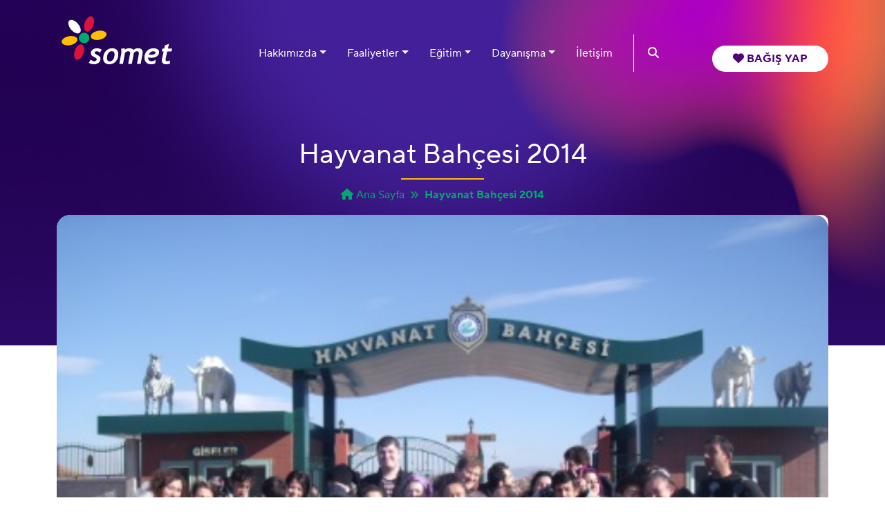

--- FILE ---
content_type: text/html; charset=UTF-8
request_url: https://www.sometzihinsel.org/hayvanat-bahcesi-2014/
body_size: 7756
content:
<!doctype html>
<html lang="tr">
<head>
	<meta charset="utf-8">
	<meta name="viewport" content="width=device-width, initial-scale=1">
	<title>Hayvanat Bahçesi 2014 - Somet Vakfı</title>
	<link rel="preconnect" href="https://fonts.cdnfonts.com">
	<link href="https://fonts.cdnfonts.com/css/queenofeternity" rel="stylesheet">
	<meta name='robots' content='index, follow, max-image-preview:large, max-snippet:-1, max-video-preview:-1' />

	<!-- This site is optimized with the Yoast SEO plugin v25.3.1 - https://yoast.com/wordpress/plugins/seo/ -->
	<link rel="canonical" href="https://www.sometzihinsel.org/hayvanat-bahcesi-2014/" />
	<meta property="og:locale" content="tr_TR" />
	<meta property="og:type" content="article" />
	<meta property="og:title" content="Hayvanat Bahçesi 2014 - Somet Vakfı" />
	<meta property="og:url" content="https://www.sometzihinsel.org/hayvanat-bahcesi-2014/" />
	<meta property="og:site_name" content="Somet Vakfı" />
	<meta property="article:published_time" content="2014-02-13T19:36:30+00:00" />
	<meta property="article:modified_time" content="2023-04-15T22:52:52+00:00" />
	<meta property="og:image" content="https://www.sometzihinsel.org/wp-content/uploads/2014/02/Hay1.JPG" />
	<meta property="og:image:width" content="448" />
	<meta property="og:image:height" content="336" />
	<meta property="og:image:type" content="image/jpeg" />
	<meta name="author" content="can" />
	<meta name="twitter:card" content="summary_large_image" />
	<meta name="twitter:label1" content="Yazan:" />
	<meta name="twitter:data1" content="can" />
	<script type="application/ld+json" class="yoast-schema-graph">{"@context":"https://schema.org","@graph":[{"@type":"WebPage","@id":"https://www.sometzihinsel.org/hayvanat-bahcesi-2014/","url":"https://www.sometzihinsel.org/hayvanat-bahcesi-2014/","name":"Hayvanat Bahçesi 2014 - Somet Vakfı","isPartOf":{"@id":"https://www.sometzihinsel.org/#website"},"primaryImageOfPage":{"@id":"https://www.sometzihinsel.org/hayvanat-bahcesi-2014/#primaryimage"},"image":{"@id":"https://www.sometzihinsel.org/hayvanat-bahcesi-2014/#primaryimage"},"thumbnailUrl":"https://www.sometzihinsel.org/wp-content/uploads/2014/02/Hay1.JPG","datePublished":"2014-02-13T19:36:30+00:00","dateModified":"2023-04-15T22:52:52+00:00","author":{"@id":"https://www.sometzihinsel.org/#/schema/person/84f5df157343c6bf0a54fa3ed010ad0b"},"breadcrumb":{"@id":"https://www.sometzihinsel.org/hayvanat-bahcesi-2014/#breadcrumb"},"inLanguage":"tr","potentialAction":[{"@type":"ReadAction","target":["https://www.sometzihinsel.org/hayvanat-bahcesi-2014/"]}]},{"@type":"ImageObject","inLanguage":"tr","@id":"https://www.sometzihinsel.org/hayvanat-bahcesi-2014/#primaryimage","url":"https://www.sometzihinsel.org/wp-content/uploads/2014/02/Hay1.JPG","contentUrl":"https://www.sometzihinsel.org/wp-content/uploads/2014/02/Hay1.JPG","width":448,"height":336},{"@type":"BreadcrumbList","@id":"https://www.sometzihinsel.org/hayvanat-bahcesi-2014/#breadcrumb","itemListElement":[{"@type":"ListItem","position":1,"name":"Anasayfa","item":"https://www.sometzihinsel.org/"},{"@type":"ListItem","position":2,"name":"Hayvanat Bahçesi 2014"}]},{"@type":"WebSite","@id":"https://www.sometzihinsel.org/#website","url":"https://www.sometzihinsel.org/","name":"Somet Vakfı","description":"Zihinsel Gelişim Okulu","alternateName":"somet","potentialAction":[{"@type":"SearchAction","target":{"@type":"EntryPoint","urlTemplate":"https://www.sometzihinsel.org/?s={search_term_string}"},"query-input":{"@type":"PropertyValueSpecification","valueRequired":true,"valueName":"search_term_string"}}],"inLanguage":"tr"},{"@type":"Person","@id":"https://www.sometzihinsel.org/#/schema/person/84f5df157343c6bf0a54fa3ed010ad0b","name":"can","image":{"@type":"ImageObject","inLanguage":"tr","@id":"https://www.sometzihinsel.org/#/schema/person/image/","url":"https://secure.gravatar.com/avatar/eb924f64d960dfafc1e49fda1d9dc3438e1fe34d6e56c79403e76dc3c5d9eca2?s=96&d=mm&r=g","contentUrl":"https://secure.gravatar.com/avatar/eb924f64d960dfafc1e49fda1d9dc3438e1fe34d6e56c79403e76dc3c5d9eca2?s=96&d=mm&r=g","caption":"can"},"sameAs":["https://www.sometzihinsel.org"],"url":"https://www.sometzihinsel.org/author/can/"}]}</script>
	<!-- / Yoast SEO plugin. -->


<link rel="alternate" type="application/rss+xml" title="Somet Vakfı &raquo; Hayvanat Bahçesi 2014 yorum akışı" href="https://www.sometzihinsel.org/hayvanat-bahcesi-2014/feed/" />
<link rel="alternate" title="oEmbed (JSON)" type="application/json+oembed" href="https://www.sometzihinsel.org/wp-json/oembed/1.0/embed?url=https%3A%2F%2Fwww.sometzihinsel.org%2Fhayvanat-bahcesi-2014%2F" />
<link rel="alternate" title="oEmbed (XML)" type="text/xml+oembed" href="https://www.sometzihinsel.org/wp-json/oembed/1.0/embed?url=https%3A%2F%2Fwww.sometzihinsel.org%2Fhayvanat-bahcesi-2014%2F&#038;format=xml" />
<style id='wp-img-auto-sizes-contain-inline-css'>
img:is([sizes=auto i],[sizes^="auto," i]){contain-intrinsic-size:3000px 1500px}
/*# sourceURL=wp-img-auto-sizes-contain-inline-css */
</style>
<style id='wp-block-library-inline-css'>
:root{--wp-block-synced-color:#7a00df;--wp-block-synced-color--rgb:122,0,223;--wp-bound-block-color:var(--wp-block-synced-color);--wp-editor-canvas-background:#ddd;--wp-admin-theme-color:#007cba;--wp-admin-theme-color--rgb:0,124,186;--wp-admin-theme-color-darker-10:#006ba1;--wp-admin-theme-color-darker-10--rgb:0,107,160.5;--wp-admin-theme-color-darker-20:#005a87;--wp-admin-theme-color-darker-20--rgb:0,90,135;--wp-admin-border-width-focus:2px}@media (min-resolution:192dpi){:root{--wp-admin-border-width-focus:1.5px}}.wp-element-button{cursor:pointer}:root .has-very-light-gray-background-color{background-color:#eee}:root .has-very-dark-gray-background-color{background-color:#313131}:root .has-very-light-gray-color{color:#eee}:root .has-very-dark-gray-color{color:#313131}:root .has-vivid-green-cyan-to-vivid-cyan-blue-gradient-background{background:linear-gradient(135deg,#00d084,#0693e3)}:root .has-purple-crush-gradient-background{background:linear-gradient(135deg,#34e2e4,#4721fb 50%,#ab1dfe)}:root .has-hazy-dawn-gradient-background{background:linear-gradient(135deg,#faaca8,#dad0ec)}:root .has-subdued-olive-gradient-background{background:linear-gradient(135deg,#fafae1,#67a671)}:root .has-atomic-cream-gradient-background{background:linear-gradient(135deg,#fdd79a,#004a59)}:root .has-nightshade-gradient-background{background:linear-gradient(135deg,#330968,#31cdcf)}:root .has-midnight-gradient-background{background:linear-gradient(135deg,#020381,#2874fc)}:root{--wp--preset--font-size--normal:16px;--wp--preset--font-size--huge:42px}.has-regular-font-size{font-size:1em}.has-larger-font-size{font-size:2.625em}.has-normal-font-size{font-size:var(--wp--preset--font-size--normal)}.has-huge-font-size{font-size:var(--wp--preset--font-size--huge)}.has-text-align-center{text-align:center}.has-text-align-left{text-align:left}.has-text-align-right{text-align:right}.has-fit-text{white-space:nowrap!important}#end-resizable-editor-section{display:none}.aligncenter{clear:both}.items-justified-left{justify-content:flex-start}.items-justified-center{justify-content:center}.items-justified-right{justify-content:flex-end}.items-justified-space-between{justify-content:space-between}.screen-reader-text{border:0;clip-path:inset(50%);height:1px;margin:-1px;overflow:hidden;padding:0;position:absolute;width:1px;word-wrap:normal!important}.screen-reader-text:focus{background-color:#ddd;clip-path:none;color:#444;display:block;font-size:1em;height:auto;left:5px;line-height:normal;padding:15px 23px 14px;text-decoration:none;top:5px;width:auto;z-index:100000}html :where(.has-border-color){border-style:solid}html :where([style*=border-top-color]){border-top-style:solid}html :where([style*=border-right-color]){border-right-style:solid}html :where([style*=border-bottom-color]){border-bottom-style:solid}html :where([style*=border-left-color]){border-left-style:solid}html :where([style*=border-width]){border-style:solid}html :where([style*=border-top-width]){border-top-style:solid}html :where([style*=border-right-width]){border-right-style:solid}html :where([style*=border-bottom-width]){border-bottom-style:solid}html :where([style*=border-left-width]){border-left-style:solid}html :where(img[class*=wp-image-]){height:auto;max-width:100%}:where(figure){margin:0 0 1em}html :where(.is-position-sticky){--wp-admin--admin-bar--position-offset:var(--wp-admin--admin-bar--height,0px)}@media screen and (max-width:600px){html :where(.is-position-sticky){--wp-admin--admin-bar--position-offset:0px}}

/*# sourceURL=wp-block-library-inline-css */
</style><style id='global-styles-inline-css'>
:root{--wp--preset--aspect-ratio--square: 1;--wp--preset--aspect-ratio--4-3: 4/3;--wp--preset--aspect-ratio--3-4: 3/4;--wp--preset--aspect-ratio--3-2: 3/2;--wp--preset--aspect-ratio--2-3: 2/3;--wp--preset--aspect-ratio--16-9: 16/9;--wp--preset--aspect-ratio--9-16: 9/16;--wp--preset--color--black: #000000;--wp--preset--color--cyan-bluish-gray: #abb8c3;--wp--preset--color--white: #ffffff;--wp--preset--color--pale-pink: #f78da7;--wp--preset--color--vivid-red: #cf2e2e;--wp--preset--color--luminous-vivid-orange: #ff6900;--wp--preset--color--luminous-vivid-amber: #fcb900;--wp--preset--color--light-green-cyan: #7bdcb5;--wp--preset--color--vivid-green-cyan: #00d084;--wp--preset--color--pale-cyan-blue: #8ed1fc;--wp--preset--color--vivid-cyan-blue: #0693e3;--wp--preset--color--vivid-purple: #9b51e0;--wp--preset--gradient--vivid-cyan-blue-to-vivid-purple: linear-gradient(135deg,rgb(6,147,227) 0%,rgb(155,81,224) 100%);--wp--preset--gradient--light-green-cyan-to-vivid-green-cyan: linear-gradient(135deg,rgb(122,220,180) 0%,rgb(0,208,130) 100%);--wp--preset--gradient--luminous-vivid-amber-to-luminous-vivid-orange: linear-gradient(135deg,rgb(252,185,0) 0%,rgb(255,105,0) 100%);--wp--preset--gradient--luminous-vivid-orange-to-vivid-red: linear-gradient(135deg,rgb(255,105,0) 0%,rgb(207,46,46) 100%);--wp--preset--gradient--very-light-gray-to-cyan-bluish-gray: linear-gradient(135deg,rgb(238,238,238) 0%,rgb(169,184,195) 100%);--wp--preset--gradient--cool-to-warm-spectrum: linear-gradient(135deg,rgb(74,234,220) 0%,rgb(151,120,209) 20%,rgb(207,42,186) 40%,rgb(238,44,130) 60%,rgb(251,105,98) 80%,rgb(254,248,76) 100%);--wp--preset--gradient--blush-light-purple: linear-gradient(135deg,rgb(255,206,236) 0%,rgb(152,150,240) 100%);--wp--preset--gradient--blush-bordeaux: linear-gradient(135deg,rgb(254,205,165) 0%,rgb(254,45,45) 50%,rgb(107,0,62) 100%);--wp--preset--gradient--luminous-dusk: linear-gradient(135deg,rgb(255,203,112) 0%,rgb(199,81,192) 50%,rgb(65,88,208) 100%);--wp--preset--gradient--pale-ocean: linear-gradient(135deg,rgb(255,245,203) 0%,rgb(182,227,212) 50%,rgb(51,167,181) 100%);--wp--preset--gradient--electric-grass: linear-gradient(135deg,rgb(202,248,128) 0%,rgb(113,206,126) 100%);--wp--preset--gradient--midnight: linear-gradient(135deg,rgb(2,3,129) 0%,rgb(40,116,252) 100%);--wp--preset--font-size--small: 13px;--wp--preset--font-size--medium: 20px;--wp--preset--font-size--large: 36px;--wp--preset--font-size--x-large: 42px;--wp--preset--spacing--20: 0.44rem;--wp--preset--spacing--30: 0.67rem;--wp--preset--spacing--40: 1rem;--wp--preset--spacing--50: 1.5rem;--wp--preset--spacing--60: 2.25rem;--wp--preset--spacing--70: 3.38rem;--wp--preset--spacing--80: 5.06rem;--wp--preset--shadow--natural: 6px 6px 9px rgba(0, 0, 0, 0.2);--wp--preset--shadow--deep: 12px 12px 50px rgba(0, 0, 0, 0.4);--wp--preset--shadow--sharp: 6px 6px 0px rgba(0, 0, 0, 0.2);--wp--preset--shadow--outlined: 6px 6px 0px -3px rgb(255, 255, 255), 6px 6px rgb(0, 0, 0);--wp--preset--shadow--crisp: 6px 6px 0px rgb(0, 0, 0);}:root :where(.is-layout-flow) > :first-child{margin-block-start: 0;}:root :where(.is-layout-flow) > :last-child{margin-block-end: 0;}:root :where(.is-layout-flow) > *{margin-block-start: 24px;margin-block-end: 0;}:root :where(.is-layout-constrained) > :first-child{margin-block-start: 0;}:root :where(.is-layout-constrained) > :last-child{margin-block-end: 0;}:root :where(.is-layout-constrained) > *{margin-block-start: 24px;margin-block-end: 0;}:root :where(.is-layout-flex){gap: 24px;}:root :where(.is-layout-grid){gap: 24px;}body .is-layout-flex{display: flex;}.is-layout-flex{flex-wrap: wrap;align-items: center;}.is-layout-flex > :is(*, div){margin: 0;}body .is-layout-grid{display: grid;}.is-layout-grid > :is(*, div){margin: 0;}.has-black-color{color: var(--wp--preset--color--black) !important;}.has-cyan-bluish-gray-color{color: var(--wp--preset--color--cyan-bluish-gray) !important;}.has-white-color{color: var(--wp--preset--color--white) !important;}.has-pale-pink-color{color: var(--wp--preset--color--pale-pink) !important;}.has-vivid-red-color{color: var(--wp--preset--color--vivid-red) !important;}.has-luminous-vivid-orange-color{color: var(--wp--preset--color--luminous-vivid-orange) !important;}.has-luminous-vivid-amber-color{color: var(--wp--preset--color--luminous-vivid-amber) !important;}.has-light-green-cyan-color{color: var(--wp--preset--color--light-green-cyan) !important;}.has-vivid-green-cyan-color{color: var(--wp--preset--color--vivid-green-cyan) !important;}.has-pale-cyan-blue-color{color: var(--wp--preset--color--pale-cyan-blue) !important;}.has-vivid-cyan-blue-color{color: var(--wp--preset--color--vivid-cyan-blue) !important;}.has-vivid-purple-color{color: var(--wp--preset--color--vivid-purple) !important;}.has-black-background-color{background-color: var(--wp--preset--color--black) !important;}.has-cyan-bluish-gray-background-color{background-color: var(--wp--preset--color--cyan-bluish-gray) !important;}.has-white-background-color{background-color: var(--wp--preset--color--white) !important;}.has-pale-pink-background-color{background-color: var(--wp--preset--color--pale-pink) !important;}.has-vivid-red-background-color{background-color: var(--wp--preset--color--vivid-red) !important;}.has-luminous-vivid-orange-background-color{background-color: var(--wp--preset--color--luminous-vivid-orange) !important;}.has-luminous-vivid-amber-background-color{background-color: var(--wp--preset--color--luminous-vivid-amber) !important;}.has-light-green-cyan-background-color{background-color: var(--wp--preset--color--light-green-cyan) !important;}.has-vivid-green-cyan-background-color{background-color: var(--wp--preset--color--vivid-green-cyan) !important;}.has-pale-cyan-blue-background-color{background-color: var(--wp--preset--color--pale-cyan-blue) !important;}.has-vivid-cyan-blue-background-color{background-color: var(--wp--preset--color--vivid-cyan-blue) !important;}.has-vivid-purple-background-color{background-color: var(--wp--preset--color--vivid-purple) !important;}.has-black-border-color{border-color: var(--wp--preset--color--black) !important;}.has-cyan-bluish-gray-border-color{border-color: var(--wp--preset--color--cyan-bluish-gray) !important;}.has-white-border-color{border-color: var(--wp--preset--color--white) !important;}.has-pale-pink-border-color{border-color: var(--wp--preset--color--pale-pink) !important;}.has-vivid-red-border-color{border-color: var(--wp--preset--color--vivid-red) !important;}.has-luminous-vivid-orange-border-color{border-color: var(--wp--preset--color--luminous-vivid-orange) !important;}.has-luminous-vivid-amber-border-color{border-color: var(--wp--preset--color--luminous-vivid-amber) !important;}.has-light-green-cyan-border-color{border-color: var(--wp--preset--color--light-green-cyan) !important;}.has-vivid-green-cyan-border-color{border-color: var(--wp--preset--color--vivid-green-cyan) !important;}.has-pale-cyan-blue-border-color{border-color: var(--wp--preset--color--pale-cyan-blue) !important;}.has-vivid-cyan-blue-border-color{border-color: var(--wp--preset--color--vivid-cyan-blue) !important;}.has-vivid-purple-border-color{border-color: var(--wp--preset--color--vivid-purple) !important;}.has-vivid-cyan-blue-to-vivid-purple-gradient-background{background: var(--wp--preset--gradient--vivid-cyan-blue-to-vivid-purple) !important;}.has-light-green-cyan-to-vivid-green-cyan-gradient-background{background: var(--wp--preset--gradient--light-green-cyan-to-vivid-green-cyan) !important;}.has-luminous-vivid-amber-to-luminous-vivid-orange-gradient-background{background: var(--wp--preset--gradient--luminous-vivid-amber-to-luminous-vivid-orange) !important;}.has-luminous-vivid-orange-to-vivid-red-gradient-background{background: var(--wp--preset--gradient--luminous-vivid-orange-to-vivid-red) !important;}.has-very-light-gray-to-cyan-bluish-gray-gradient-background{background: var(--wp--preset--gradient--very-light-gray-to-cyan-bluish-gray) !important;}.has-cool-to-warm-spectrum-gradient-background{background: var(--wp--preset--gradient--cool-to-warm-spectrum) !important;}.has-blush-light-purple-gradient-background{background: var(--wp--preset--gradient--blush-light-purple) !important;}.has-blush-bordeaux-gradient-background{background: var(--wp--preset--gradient--blush-bordeaux) !important;}.has-luminous-dusk-gradient-background{background: var(--wp--preset--gradient--luminous-dusk) !important;}.has-pale-ocean-gradient-background{background: var(--wp--preset--gradient--pale-ocean) !important;}.has-electric-grass-gradient-background{background: var(--wp--preset--gradient--electric-grass) !important;}.has-midnight-gradient-background{background: var(--wp--preset--gradient--midnight) !important;}.has-small-font-size{font-size: var(--wp--preset--font-size--small) !important;}.has-medium-font-size{font-size: var(--wp--preset--font-size--medium) !important;}.has-large-font-size{font-size: var(--wp--preset--font-size--large) !important;}.has-x-large-font-size{font-size: var(--wp--preset--font-size--x-large) !important;}
/*# sourceURL=global-styles-inline-css */
</style>

<style id='classic-theme-styles-inline-css'>
/*! This file is auto-generated */
.wp-block-button__link{color:#fff;background-color:#32373c;border-radius:9999px;box-shadow:none;text-decoration:none;padding:calc(.667em + 2px) calc(1.333em + 2px);font-size:1.125em}.wp-block-file__button{background:#32373c;color:#fff;text-decoration:none}
/*# sourceURL=/wp-includes/css/classic-themes.min.css */
</style>
<link rel='stylesheet' id='bootstrap-css' href='https://www.sometzihinsel.org/wp-content/themes/somet/assets/bootstrap.css?ver=1.0' media='all' />
<link rel='stylesheet' id='style-css' href='https://www.sometzihinsel.org/wp-content/themes/somet/style.css?ver=1.0' media='all' />
<link rel="https://api.w.org/" href="https://www.sometzihinsel.org/wp-json/" /><link rel="alternate" title="JSON" type="application/json" href="https://www.sometzihinsel.org/wp-json/wp/v2/posts/4511" /><link rel="EditURI" type="application/rsd+xml" title="RSD" href="https://www.sometzihinsel.org/xmlrpc.php?rsd" />
<link rel='shortlink' href='https://www.sometzihinsel.org/?p=4511' />
	<meta name="theme-color" content="#2C016B"/>
<link rel='stylesheet' id='fontawesome-css' href='https://www.sometzihinsel.org/wp-content/themes/somet/assets/fontawesome.css?ver=6.9' media='all' />
</head>
<body class="wp-singular post-template-default single single-post postid-4511 single-format-standard wp-theme-somet">

<div id="header">
	<div class="container">
		<button class="navbar-toggler d-block d-md-none" type="button" id="mobilemenu" data-bs-toggle="collapse" data-bs-target="#mobile-menu" aria-controls="mobile-menu" aria-expanded="false" aria-label="Menü"><i class="fa fa-bars text-white"></i><span>MENÜ</span></button>
		<div id="logo"><a href="/"><img src="/logo.svg" alt="somet"></a></div>
		<nav id="headermenu" class="d-none d-md-flex align-items-center">
			<ul id="menu-yeni-menu" class="menu"><li  id="menu-item-8167" class="menu-item menu-item-type-custom menu-item-object-custom menu-item-has-children dropdown nav-item nav-item-8167"><a class="nav-link  dropdown-toggle" data-bs-toggle="dropdown" aria-haspopup="true" aria-expanded="false">Hakkımızda</a>
<ul class="dropdown-menu  depth_0">
	<li  id="menu-item-8181" class="menu-item menu-item-type-post_type menu-item-object-page nav-item nav-item-8181"><a href="https://www.sometzihinsel.org/hakkimizda/" class="dropdown-item ">Tanım, Misyon, Vizyon</a></li>
	<li  id="menu-item-8395" class="menu-item menu-item-type-post_type menu-item-object-page nav-item nav-item-8395"><a href="https://www.sometzihinsel.org/amac/" class="dropdown-item ">Amaç ve Hedefler</a></li>
	<li  id="menu-item-8399" class="menu-item menu-item-type-post_type menu-item-object-page nav-item nav-item-8399"><a href="https://www.sometzihinsel.org/degerlerimiz/" class="dropdown-item ">Değerlerimiz</a></li>
	<li  id="menu-item-8471" class="menu-item menu-item-type-post_type menu-item-object-page nav-item nav-item-8471"><a href="https://www.sometzihinsel.org/oguzhan-metintas/" class="dropdown-item ">Oğuzhan Metintaş</a></li>
	<li  id="menu-item-8188" class="menu-item menu-item-type-post_type menu-item-object-page nav-item nav-item-8188"><a href="https://www.sometzihinsel.org/kurucularimiz/" class="dropdown-item ">Kurucularımız</a></li>
	<li  id="menu-item-8189" class="menu-item menu-item-type-post_type menu-item-object-page nav-item nav-item-8189"><a href="https://www.sometzihinsel.org/mutevelli-heyeti/" class="dropdown-item ">Mütevelli Heyet</a></li>
	<li  id="menu-item-8190" class="menu-item menu-item-type-post_type menu-item-object-page nav-item nav-item-8190"><a href="https://www.sometzihinsel.org/tuzuk/" class="dropdown-item ">Tüzük</a></li>
</ul>
</li>
<li  id="menu-item-8168" class="menu-item menu-item-type-custom menu-item-object-custom menu-item-has-children dropdown nav-item nav-item-8168"><a class="nav-link  dropdown-toggle" data-bs-toggle="dropdown" aria-haspopup="true" aria-expanded="false">Faaliyetler</a>
<ul class="dropdown-menu  depth_0">
	<li  id="menu-item-8191" class="menu-item menu-item-type-taxonomy menu-item-object-category current-post-ancestor nav-item nav-item-8191"><a href="https://www.sometzihinsel.org/kategori/faaliyetler/" class="dropdown-item active">Kurumsal Etkinlikler</a></li>
	<li  id="menu-item-8219" class="menu-item menu-item-type-taxonomy menu-item-object-category nav-item nav-item-8219"><a href="https://www.sometzihinsel.org/kategori/projelerimiz/" class="dropdown-item ">Projeler</a></li>
</ul>
</li>
<li  id="menu-item-8169" class="menu-item menu-item-type-custom menu-item-object-custom menu-item-has-children dropdown nav-item nav-item-8169"><a class="nav-link  dropdown-toggle" data-bs-toggle="dropdown" aria-haspopup="true" aria-expanded="false">Eğitim</a>
<ul class="dropdown-menu  depth_0">
	<li  id="menu-item-8207" class="menu-item menu-item-type-post_type menu-item-object-page nav-item nav-item-8207"><a href="https://www.sometzihinsel.org/egitim-merkezimiz/" class="dropdown-item ">Eğitim Merkezi</a></li>
	<li  id="menu-item-8234" class="menu-item menu-item-type-post_type menu-item-object-page nav-item nav-item-8234"><a href="https://www.sometzihinsel.org/zette-modeli/" class="dropdown-item ">ZETTE Modeli</a></li>
	<li  id="menu-item-8491" class="menu-item menu-item-type-taxonomy menu-item-object-category nav-item nav-item-8491"><a href="https://www.sometzihinsel.org/kategori/makaleler/" class="dropdown-item ">Ailelere Öğütler</a></li>
	<li  id="menu-item-8492" class="menu-item menu-item-type-taxonomy menu-item-object-category nav-item nav-item-8492"><a href="https://www.sometzihinsel.org/kategori/zihinsel-engellilik/" class="dropdown-item ">Zihinsel Engellilik</a></li>
</ul>
</li>
<li  id="menu-item-8472" class="menu-item menu-item-type-custom menu-item-object-custom menu-item-has-children dropdown nav-item nav-item-8472"><a href="https://#" class="nav-link  dropdown-toggle" data-bs-toggle="dropdown" aria-haspopup="true" aria-expanded="false">Dayanışma</a>
<ul class="dropdown-menu  depth_0">
	<li  id="menu-item-8486" class="menu-item menu-item-type-post_type menu-item-object-page nav-item nav-item-8486"><a href="https://www.sometzihinsel.org/burs-olanaklarimiz/" class="dropdown-item ">Burs İmkanları</a></li>
	<li  id="menu-item-8489" class="menu-item menu-item-type-post_type menu-item-object-page nav-item nav-item-8489"><a href="https://www.sometzihinsel.org/destek-programlarimiz/" class="dropdown-item ">Destek Programlarımız</a></li>
</ul>
</li>
<li  id="menu-item-8173" class="menu-item menu-item-type-post_type menu-item-object-page nav-item nav-item-8173"><a href="https://www.sometzihinsel.org/iletisim/" class="nav-link ">İletişim</a></li>
</ul>			<a href="#" data-bs-toggle="modal" data-bs-target="#search" id="search-button"><i class="fa fa-search"></i></a>
		</nav>
		<a href="/bagis" id="bagis"><i class="fa fa-heart"></i><span> BAĞIŞ YAP</span></a>
	</div>
</div>
<div class="collapse d-md-none" id="mobile-menu">
	<a href="#mobile-menu" id="mobilemenu-close" data-bs-toggle="collapse"><i class="fa fa-times"></i></a>
	<div class="menu-list">
	<div class="menu"><ul>
<li class="page_item page-item-5830"><a href="https://www.sometzihinsel.org/amac/">Amaç ve Hedefler</a></li>
<li class="page_item page-item-8484"><a href="https://www.sometzihinsel.org/burs-olanaklarimiz/">Burs İmkanları</a></li>
<li class="page_item page-item-8347"><a href="https://www.sometzihinsel.org/degerlerimiz/">Değerlerimiz</a></li>
<li class="page_item page-item-8487"><a href="https://www.sometzihinsel.org/destek-programlarimiz/">Destek Programlarımız</a></li>
<li class="page_item page-item-5710"><a href="https://www.sometzihinsel.org/egitim-merkezimiz/">Eğitim Merkezi ve Eğitim</a></li>
<li class="page_item page-item-98"><a href="https://www.sometzihinsel.org/iletisim/">İletişim</a></li>
<li class="page_item page-item-8185"><a href="https://www.sometzihinsel.org/kurucularimiz/">Kurucularımız</a></li>
<li class="page_item page-item-8182"><a href="https://www.sometzihinsel.org/mutevelli-heyeti/">Mütevelli Heyet</a></li>
<li class="page_item page-item-8245"><a href="https://www.sometzihinsel.org/oguzhan-metintas/">Oğuzhan Metintaş</a></li>
<li class="page_item page-item-5747"><a href="https://www.sometzihinsel.org/bagis/">Somet&#8217;e Destek Olun</a></li>
<li class="page_item page-item-8179"><a href="https://www.sometzihinsel.org/hakkimizda/">Tanım, Misyon, Vizyon</a></li>
<li class="page_item page-item-8267"><a href="https://www.sometzihinsel.org/tarihce/">Tarihçe</a></li>
<li class="page_item page-item-6397"><a href="https://www.sometzihinsel.org/tuzuk/">Tüzük</a></li>
<li class="page_item page-item-8221"><a href="https://www.sometzihinsel.org/zette-modeli/">Zihin Engelliye Özelleştirilmiş Toplum Temelli Gelişim ve Kazanım Programı (ZETTE Modeli)</a></li>
</ul></div>
	</div>
</div>	<div class="container" id="pageheader">
		<div id="subheader">
			<h1>Hayvanat Bahçesi 2014</h1>

			<nav aria-label="breadcrumb">
				<ol class="breadcrumb">
					<li class="breadcrumb-item"><a href="/"><i class="fa fa-house"></i> Ana Sayfa</a></li>
					<li class="breadcrumb-item active" aria-current="page">Hayvanat Bahçesi 2014</li>
				</ol>
			</nav>

		</div>

		<div id="pagecontent">
			<figure class="single-img"><img src="https://www.sometzihinsel.org/wp-content/uploads/2014/02/Hay1.JPG" alt="Hayvanat Bahçesi 2014" /></figure>				
			<div class="max-800"><p><img fetchpriority="high" decoding="async" class=" size-full wp-image-4502" src="https://www.sometzihinsel.org/wp-content/uploads/2014/02/Hay1.JPG" border="0" width="448" height="336" srcset="https://www.sometzihinsel.org/wp-content/uploads/2014/02/Hay1.JPG 448w, https://www.sometzihinsel.org/wp-content/uploads/2014/02/Hay1-300x225.jpg 300w" sizes="(max-width: 448px) 100vw, 448px" /></p>
<p><img decoding="async" class=" size-full wp-image-4503" src="https://www.sometzihinsel.org/wp-content/uploads/2014/02/hay2.JPG" border="0" width="448" height="336" srcset="https://www.sometzihinsel.org/wp-content/uploads/2014/02/hay2.JPG 448w, https://www.sometzihinsel.org/wp-content/uploads/2014/02/hay2-300x225.jpg 300w" sizes="(max-width: 448px) 100vw, 448px" /></p>
<p><img decoding="async" class=" size-full wp-image-4504" src="https://www.sometzihinsel.org/wp-content/uploads/2014/02/hay3.JPG" border="0" width="448" height="336" srcset="https://www.sometzihinsel.org/wp-content/uploads/2014/02/hay3.JPG 448w, https://www.sometzihinsel.org/wp-content/uploads/2014/02/hay3-300x225.jpg 300w" sizes="(max-width: 448px) 100vw, 448px" /></p>
<p><img loading="lazy" decoding="async" class=" size-full wp-image-4505" src="https://www.sometzihinsel.org/wp-content/uploads/2014/02/Hay4.JPG" border="0" width="448" height="336" srcset="https://www.sometzihinsel.org/wp-content/uploads/2014/02/Hay4.JPG 448w, https://www.sometzihinsel.org/wp-content/uploads/2014/02/Hay4-300x225.jpg 300w" sizes="auto, (max-width: 448px) 100vw, 448px" /></p>
</div>
		</div>
	</div>
    <footer id="footer">
        <div id="footer-top">
            <div class="container d-flex justify-content-between flex-wrap gap-3">
                <a href="//fb.me/sometzihinsel">
                    <i class="fa-brands fa-facebook"></i>
                    <p><strong>Facebook</strong><br>/sometzihinsel</p>
                </a>
                <a href="//instagram.com/sometzihinselgelisim">
                    <i class="fa-brands fa-instagram"></i>
                    <p><strong>Instagram</strong><br>/sometzihinselgelisim</p>
                </a>
                <a href="/bagis">
                    <i class="far fa-heart"></i>
                    <p><strong>Bağış Yap</strong><br>Birlikte Hep Daha İyiye...</p>
                </a>
            </div>
        </div>
        <div id="footer-middle" class="footerbar">
            <div class="container">
                <div class="row">
                    <div class="col-12 col-md"><strong>Kurumsal</strong><ul id="menu-kurumsal" class="menu"><li id="menu-item-8213" class="menu-item menu-item-type-post_type menu-item-object-page menu-item-8213"><a href="https://www.sometzihinsel.org/hakkimizda/">Tanım, Misyon, Vizyon</a></li>
<li id="menu-item-8214" class="menu-item menu-item-type-post_type menu-item-object-page menu-item-8214"><a href="https://www.sometzihinsel.org/kurucularimiz/">Kurucularımız</a></li>
<li id="menu-item-8215" class="menu-item menu-item-type-post_type menu-item-object-page menu-item-8215"><a href="https://www.sometzihinsel.org/mutevelli-heyeti/">Mütevelli Heyet</a></li>
<li id="menu-item-8216" class="menu-item menu-item-type-post_type menu-item-object-page menu-item-8216"><a href="https://www.sometzihinsel.org/tuzuk/">Tüzük</a></li>
</ul><br><br><img src="https://www.sometzihinsel.org/wp-content/themes/somet/images/footer-logo.svg" alt="somet" width="124" height="57"></div>
                    <div class="col-12 col-md"><strong>Projeler</strong><ul id="menu-projeler" class="menu"><li id="menu-item-8217" class="menu-item menu-item-type-taxonomy menu-item-object-category menu-item-8217"><a href="https://www.sometzihinsel.org/kategori/faaliyetler/akn-ve-sevginin-korosu/">Aşk’ın ve Sevgi’nin Korosu</a></li>
</ul></div>
                    <div class="col-12 col-md"><strong>Faaliyetler</strong><div class="menu"><ul>
<li class="page_item page-item-5830"><a href="https://www.sometzihinsel.org/amac/">Amaç ve Hedefler</a></li>
<li class="page_item page-item-8484"><a href="https://www.sometzihinsel.org/burs-olanaklarimiz/">Burs İmkanları</a></li>
<li class="page_item page-item-8347"><a href="https://www.sometzihinsel.org/degerlerimiz/">Değerlerimiz</a></li>
<li class="page_item page-item-8487"><a href="https://www.sometzihinsel.org/destek-programlarimiz/">Destek Programlarımız</a></li>
<li class="page_item page-item-5710"><a href="https://www.sometzihinsel.org/egitim-merkezimiz/">Eğitim Merkezi ve Eğitim</a></li>
<li class="page_item page-item-98"><a href="https://www.sometzihinsel.org/iletisim/">İletişim</a></li>
<li class="page_item page-item-8185"><a href="https://www.sometzihinsel.org/kurucularimiz/">Kurucularımız</a></li>
<li class="page_item page-item-8182"><a href="https://www.sometzihinsel.org/mutevelli-heyeti/">Mütevelli Heyet</a></li>
<li class="page_item page-item-8245"><a href="https://www.sometzihinsel.org/oguzhan-metintas/">Oğuzhan Metintaş</a></li>
<li class="page_item page-item-5747"><a href="https://www.sometzihinsel.org/bagis/">Somet&#8217;e Destek Olun</a></li>
<li class="page_item page-item-8179"><a href="https://www.sometzihinsel.org/hakkimizda/">Tanım, Misyon, Vizyon</a></li>
<li class="page_item page-item-8267"><a href="https://www.sometzihinsel.org/tarihce/">Tarihçe</a></li>
<li class="page_item page-item-6397"><a href="https://www.sometzihinsel.org/tuzuk/">Tüzük</a></li>
<li class="page_item page-item-8221"><a href="https://www.sometzihinsel.org/zette-modeli/">Zihin Engelliye Özelleştirilmiş Toplum Temelli Gelişim ve Kazanım Programı (ZETTE Modeli)</a></li>
</ul></div>
</div>
                    <div class="col-12 col-md">
                        <strong>İletişim</strong>
                        <div class="contact-box">
                            <i class="fa fa-phone-volume"></i>
                            <p>
                                <b>Eğitim Merkezi</b><br>
                                <a href="tel:05062353055">0506 235 30 55</a><br>
                                <a href="tel:02222261006">0222 226 10 06</a>
                            </p>
                        </div>
                        <div class="contact-box">
                            <i class="fa fa-phone-volume"></i>
                            <p>
                                <b>Vakıf Telefon</b><br>
                                <a href="tel:05332498191">0533 249 81 91</a>
                            </p>
                        </div>
                        <div class="contact-box">
                            <i class="fa fa-envelope"></i>
                            <p>
                                <b>E-Posta</b><br>
                                <a href="/cdn-cgi/l/email-protection" class="__cf_email__" data-cfemail="97e4f8faf2e3edfefffef9e4f2fbd7f0faf6fefbb9f4f8fa">[email&#160;protected]</a>
                            </p>
                        </div>
                        <div class="contact-box">
                            <i class="fa fa-location-dot"></i>
                            <p>
                                <b>Adres</b><br>
                                Sümer Mah. Sinem Sk. No:7<br>Odunpazarı / ESKİŞEHİR
                            </p>
                        </div>
                    </div>
                </div>
            </div>
        </div>
        <div id="footer-bottom">
            <div class="container text-center">
            <img src="https://www.sometzihinsel.org/wp-content/themes/somet/images/footer.jpg" alt="Sevgili Oğuzhan Metintaş Vakfı" width="104" height="144">
            <div class="queenofeternity mt-3 mb-5">Sevgili Oğ uzhan Metintaş Vakfı</div>
                <p>Copyright &copy; 2026 Somet Vakfı. Tüm hakları saklıdır.</p>
                <div id="medyagen"><a href="//medyagen.com"><strong>medya</strong>gen</a></div>
            </div>            
        </div>
    </footer>

    <div class="modal fade" id="search" tabindex="-1" aria-hidden="true">
        <div class="modal-dialog">
            <div class="modal-content">
                <div class="modal-body">
                    <form role="search" method="get" id="search-form" action="https://www.sometzihinsel.org/">
                        <div class="input-group">
                            <input type="search" class="form-control" placeholder="Somet'de arayın..." aria-label="search nico" name="s" id="search-input" value="">
                            <div class="input-group-append"><button type="submit" class="btn btn-primary"><i class="fa fa-search"></i></button></div>
                        </div>
                    </form>
                </div>
            </div>
        </div>
    </div>

<script data-cfasync="false" src="/cdn-cgi/scripts/5c5dd728/cloudflare-static/email-decode.min.js"></script><script type="speculationrules">
{"prefetch":[{"source":"document","where":{"and":[{"href_matches":"/*"},{"not":{"href_matches":["/wp-*.php","/wp-admin/*","/wp-content/uploads/*","/wp-content/*","/wp-content/plugins/*","/wp-content/themes/somet/*","/*\\?(.+)"]}},{"not":{"selector_matches":"a[rel~=\"nofollow\"]"}},{"not":{"selector_matches":".no-prefetch, .no-prefetch a"}}]},"eagerness":"conservative"}]}
</script>
<script src="https://www.sometzihinsel.org/wp-content/themes/somet/assets/bootstrap.js?ver=1.0" id="bootstrap-js"></script>
<script src="https://www.sometzihinsel.org/wp-content/themes/somet/assets/script.js?ver=1.0" id="script-js"></script>
<script defer src="https://static.cloudflareinsights.com/beacon.min.js/vcd15cbe7772f49c399c6a5babf22c1241717689176015" integrity="sha512-ZpsOmlRQV6y907TI0dKBHq9Md29nnaEIPlkf84rnaERnq6zvWvPUqr2ft8M1aS28oN72PdrCzSjY4U6VaAw1EQ==" data-cf-beacon='{"version":"2024.11.0","token":"0a63b144cf5d4b20bc09ed7f0f27ccf7","r":1,"server_timing":{"name":{"cfCacheStatus":true,"cfEdge":true,"cfExtPri":true,"cfL4":true,"cfOrigin":true,"cfSpeedBrain":true},"location_startswith":null}}' crossorigin="anonymous"></script>
</body>
</html>

--- FILE ---
content_type: text/css
request_url: https://www.sometzihinsel.org/wp-content/themes/somet/style.css?ver=1.0
body_size: 2625
content:
@charset "UTF-8";
/*
Theme Name: somet
Theme URI: https://sometzihinsel.org/
Author: medyagen
Author URI: https://medyagen.com/
Version: 1.0
License: GNU General Public License v2 or later
License URI: http://www.gnu.org/licenses/gpl-2.0.html
*/

@font-face {
    font-family: "TT Norms Pro";
    font-weight: 400;
    font-style: normal;
    font-display: swap;
    src: local("TT Norms Pro"),
        url("assets/fonts/tt-norms-pro-normal.woff2") format("woff2"),
        url("assets/fonts/tt-norms-pro-normal.woff") format("woff"),
        url("assets/fonts/tt-norms-pro-normal.ttf") format("truetype");
}
@font-face {
    font-family: "TT Norms Pro";
    font-weight: 700;
    font-style: normal;
    font-display: swap;
    src: url("assets/fonts/tt-norms-pro-bold.woff2") format("woff2"),
    url("assets/fonts/tt-norms-pro-bold.woff") format("woff"),
    url("assets/fonts/tt-norms-pro-bold.ttf") format("truetype");
}


body{overflow-x:hidden;font-family:'TT Norms Pro',sans-serif}
a{text-decoration:none}
a,a:hover{color:#000}
img,iframe{max-width:100%}

.btn-primary{--bs-btn-color:#fff;--bs-btn-bg:#510179;--bs-btn-border-color:#510179;--bs-btn-hover-color:#fff;--bs-btn-hover-bg:#0b5ed7;--bs-btn-hover-border-color:#0a58ca;--bs-btn-focus-shadow-rgb:49,132,253;--bs-btn-active-color:#fff;--bs-btn-active-bg:#0a58ca;--bs-btn-active-border-color:#0a53be;--bs-btn-active-shadow:inset 0 3px 5px rgba(0, 0, 0, 0.125);--bs-btn-disabled-color:#fff;--bs-btn-disabled-bg:#510179;--bs-btn-disabled-border-color:#510179}
.btn-outline-primary{--bs-btn-color:#510179;--bs-btn-border-color:#510179;--bs-btn-hover-color:#fff;--bs-btn-hover-bg:#510179;--bs-btn-hover-border-color:#510179;--bs-btn-focus-shadow-rgb:13,110,253;--bs-btn-active-color:#fff;--bs-btn-active-bg:#510179;--bs-btn-active-border-color:#510179;--bs-btn-active-shadow:inset 0 3px 5px rgba(0, 0, 0, 0.125);--bs-btn-disabled-color:#510179;--bs-btn-disabled-bg:transparent;--bs-btn-disabled-border-color:#510179;--bs-gradient:none}
.btn-primary a{color:#fff;}

#header{background:#2C016B url('images/header-bg.jpg') no-repeat center/cover;padding:20px 0}
#header .container{display:flex;justify-content:space-between;align-items:flex-end}

#headermenu>ul{display: flex;gap:10px;list-style-type:none;margin:0}
#headermenu a{font-weight: 500;padding:15px}
#headermenu>ul>li>a{color: #fff}
#bagis{background-color:#fff;color:#510179;padding:7px 30px;border-radius: 20px;font-weight: 700;}

#mobile-menu{width:100%;height:100%;background-color:#fff;border-bottom:solid 5px #510179;position:fixed;top:0;padding-top:100px;z-index:9}
#mobile-menu ul{list-style:none;padding:0}
#mobile-menu li{padding:5px 10px 5px 20px;font-weight:500}
#mobilemenu-close{position:absolute;top:10px;right:20px;font-size:2rem;z-index:99}

#search-button{color:#fff;border-left:solid 1px #fff;margin-left:15px;padding-left:20px!important}

.home #header{height:auto!important;background-image:none}
#slider{background-color:#2C016B;color:#fff;line-height:1.2;padding:50px 0 100px}
#slider strong{font-size:60px}
#slider p{font-size:24px;margin:20px 0}
#slider .carousel-control-prev{width:70px;left:-80px}
#slider .carousel-control-next{width:70px;right:-80px}
/* #slider .text-md-end:before{display:block;width:100%;height:100%;content:"";border-radius:716px;background-color:rgba(99, 63, 222,.5);filter:blur(100px)} */

#counter{display: flex;gap:20px;padding:100px 0}
#counter div{flex-grow:1;clear:both;border-right:solid 1px #ccc;padding-right:30px;box-sizing:border-box}
#counter div:last-child{border:0}
#counter span{font-size:40px;font-weight:700;display:block}
#counter i{font-size:32px;color:#dfcbf4;float:right;line-height:60px;}

#projectcarousel{padding-left:0}
#projectcarousel a{display:block;background-color:#F6F6F6;border-radius:10px;margin:0 10px;padding:0 0 15px}
#projectcarousel .carousel-control-next{width:7%;color:#000!important;opacity:.9;background-color:#fff;right:-5%}

#zette{background: url('images/zette-bg.jpg') no-repeat center;background-size:100%;color:#fff;padding:150px 0;margin:100px 0}
#zette .container{padding-left:45px;position:relative}
#zette .container::before{content:"";width:59px;height:57px;background:url('images/white-logo.png');display:block;position:absolute;top:-35px;left:0}
#zette span{color:#FFBF00;font-weight:500}
#zette p{max-width:800px;font-size:22px}
#zette h3{font-size:40px;}

.newsblock{height:100%;padding:20px;border-radius:20px;box-shadow:0 0 20px #F0F0F099}
.preview{height:250px;background-color:#c0c0c0;background-repeat:no-repeat;background-size:cover;border-radius:20px;position:relative;overflow:hidden;margin-bottom:2rem;transition:all linear .2s}
.preview::before,.preview span,.preview strong{position:absolute}
.preview::before{content:"";top:0;left:0;width:100%;height:100%;background:linear-gradient(180deg, rgba(0, 0, 0, 0) 70%, #1E1E1E 100%)}
.preview span{--bs-badge-padding-x:1.5em;--bs-badge-padding-y:.5em;top:20px;left:20px}
.preview strong{bottom:20px;left:20px;right:20px;color:#fff}
.news ul{font-size:14px;padding-right:20px}
.news li{margin:15px 0}
.news li:hover{font-weight:600}

#supportus{width:85%;max-width:500px;text-align:center;margin:100px auto;position:relative}
#supportus h4{color:#510179;font-weight:700;font-size:40px}
#heart{color:#510179;position:absolute;top:0;right:50px}
#heart i{position:absolute;opacity:0}
#heart i:nth-child(1){left:0;-webkit-animation:heartUp 1.4s infinite ease-in;animation:heartUp 1.4s infinite ease-in}
#heart i:nth-child(2){left:1rem;-webkit-animation:heartUp 1.4s .3s infinite ease-in;animation:heartUp 1.4s .3s infinite ease-in}
#heart i:nth-child(3){left:.5rem;-webkit-animation:heartUp 1.4s .6s infinite ease-in;animation:heartUp 1.4s .6s infinite ease-in}

#somet{max-width:700px;margin:100px auto}

/*.wp-singular #header,.error404 #header,.search */
#header{height:500px}
#pageheader{margin-top:-300px}
#pagecontent{background-color:#fff;border-top-left-radius:20px;border-top-right-radius:10px;padding:50px;min-height:400px}
#subheader h1{color:#fff}
#subheader,#subheader a,#subheader .breadcrumb-item.active{color:#00A86B;text-align:center;}
#subheader .breadcrumb{--bs-breadcrumb-divider-color:#00A86B;justify-content:center}
#subheader .breadcrumb-item.active{font-weight:700}
#subheader nav{--bs-breadcrumb-divider:"\f101"}
.breadcrumb-item+.breadcrumb-item::before{font-family:'Font Awesome 6 Free';font-size:.8rem;line-height:2}
#subheader h1::after{content:"";display:block;width:120px;height:2px;background-color:#FFBF00;margin:10px auto}

.max-800{max-width:800px;margin:0 auto}

.single-img{margin:-50px -50px 50px}
.single-img img,.single-img iframe{width:calc(100% + 100px);border-radius:20px}

.bank{display:flex;gap:15px;align-items:center;margin:30px 0}
.bank .img{width:150px}
.bank img{max-width:100%;}
.bank strong{color:#2C016B}
.bank p{font-weight:700;font-size:24px;margin:0}

.member{flex-basis:calc(33% - 0.667rem);display:flex;flex-direction:column;gap:10px;align-items:center;background-color:#F6F6F6;border:solid 1px #f0f0f0;padding:20px;text-align:center;border-radius:20px}
.member img{width:160px;height:160px;border-radius:100%}

.item{margin-bottom:20px}
.item figure{width:100%;height:200px;border-radius:20px;background:#f0f0f0 center/cover;}
.item a{color:#2C016B;font-weight:700}
.item span{padding:0 15px}
.navigation.pagination .nav-links{background:#F0F0F0;margin:30px auto 0;padding:5px 30px;border-radius:10px}
.page-numbers{display:inline-block;color:#9D9D9D;padding:10px}
.page-numbers.current{background-color:#510179;color:#fff;border-radius:5px;padding:5px 10px;margin:0 10px}

#footer-top{background-color:#633FDE;padding:30px 0;margin:50px 0}
#footer-top p{margin:0}
#footer-top a{color:#FFBF00;display:flex;gap:15px;align-items:center}
#footer-top i{width:64px;height:64px;font-size:32px;padding:15px;border:solid 2px #FFBF00;border-radius:100%}
#footer-top a:hover i, #footer-top a:last-child i{background-color:#FFBF00;color:#633FDE}

#footer-middle strong{display:block;font-size:24px;color:#633FDE;margin-bottom:15px;}
#footer-middle ul{list-style:none;padding:0}
#footer-middle li{margin:10px 0}

.contact-box{display:flex;align-items:center;gap:10px}
.contact-box i{font-size:22px;width:42px;height:42px;padding:10px;background-color:#633FDE;border-radius:100%;color:#FFBF00;text-align:center}

#footer-bottom{font-size:12px;padding:50px 0 30px}
#footer-bottom,#footer-bottom a{color:#9D9D9D}

.queenofeternity{font-family:'QueenofEternity',sans-serif;font-size:40px}
#footer-bottom .queenofeternity{font-size:36px}
.queenofeternity.color{color:#510179}


@media screen and (min-width: 768px){
	#pagecontent .contact-box{flex-basis:calc(50% - .5rem)}
}
@media screen and (min-width: 1024px){

}
@media screen and (max-width: 767px){
    #logo img{max-width:100px}
    #bagis,#mobilemenu{padding:10px;text-align:center;background-color:#2C016B;color:#fff;font-size:1.25rem;line-height:1.35}
    #bagis span,#mobilemenu span{display:block;font-size:10px;font-weight:700;}

    #slider .carousel-control-next,#slider .carousel-control-prev{top:auto;bottom:200px}
    #slider .carousel-control-prev{left:0}
    #slider .carousel-control-next{right:0}
    #slider .row .col-md-5{margin-bottom:50px}
    #slider .col{text-align:center}

	#counter,#footer-top{flex-wrap:wrap}
    #counter{gap:0}
    #counter div{flex-basis:calc(50% - 10px);border-bottom:solid 1px #ccc;padding:10px 30px 10px 10px;font-size:.85rem}
    #counter div:nth-child(2n){border-right:0}
    #counter div:nth-child(5){border-bottom:0}
    #counter span{font-size:22px}

    #zette{background-size:cover}

    #somet img{display:block;margin:0 auto 30px}

    .wp-singular #header{height:450px}

    #pagecontent{padding:50px 20px}
    .single-img{margin:-50px -20px 50px}
    .single-img img{width:calc(100% + 40px)}

    .bank{flex-direction:column;text-align:center}
    .bank p{font-size:18px}

    .member{flex-basis:calc(50% - .5rem)}
    .member img{width:100px;height:100px}

    #footer-middle .col-md{display:none}
    #footer-middle .col-md:last-child{display:block}
    #footer-middle .col-md:last-child strong{text-align:center}
}





@media (max-width: 767px) {
    .carousel-inner .carousel-item > div {
        display: none;
    }
    .carousel-inner .carousel-item > div:first-child {
        display: block;
    }
}

.carousel-inner .carousel-item.active,
.carousel-inner .carousel-item-next,
.carousel-inner .carousel-item-prev {
    display: flex;
}

/* medium and up screens */
@media (min-width: 768px) {
    
    .carousel-inner .carousel-item-end.active,
    .carousel-inner .carousel-item-next {
      transform: translateX(25%);
    }
    
    .carousel-inner .carousel-item-start.active, 
    .carousel-inner .carousel-item-prev {
      transform: translateX(-25%);
    }
}

.carousel-inner .carousel-item-end,
.carousel-inner .carousel-item-start { 
  transform: translateX(0);
}

@media (min-width: 1400px) {
    .container, .container-lg, .container-md, .container-sm, .container-xl, .container-xxl {
        max-width: 1200px;
    }
    #countercontainer{max-width:1400px}
}

@-webkit-keyframes heartUp{0%{opacity:0;-webkit-transform:translate3d(0,0,0) rotate(10deg);transform:translate3d(0,0,0) rotate(10deg)}50%,65%{opacity:1}90%{opacity:0;-webkit-transform:translate3d(0,-20vh,0) scale(1.2) rotate(-10deg);transform:translate3d(0,-20vh,0) scale(1.2) rotate(-10deg)}100%{opacity:0}}@keyframes heartUp{0%{opacity:0;-webkit-transform:translate3d(0,0,0) rotate(10deg);transform:translate3d(0,0,0) rotate(10deg)}50%,65%{opacity:1}90%{opacity:0;-webkit-transform:translate3d(0,-20vh,0) scale(1.2) rotate(-10deg);transform:translate3d(0,-20vh,0) scale(1.2) rotate(-10deg)}100%{opacity:0}}

--- FILE ---
content_type: image/svg+xml
request_url: https://www.sometzihinsel.org/logo.svg
body_size: 1688
content:
<svg width="183" height="84" viewBox="0 0 183 84" fill="none" xmlns="http://www.w3.org/2000/svg">
<path d="M62.6572 56.3887C60.9993 54.9281 59.4795 54.1978 58.0978 54.1978C57.2412 54.1978 56.4951 54.3995 55.8596 54.8029C55.2379 55.1924 54.927 55.721 54.927 56.3887C54.927 57.2095 55.6731 58.0024 57.1652 58.7675C58.6712 59.5326 59.8249 60.1446 60.6262 60.6037C61.4276 61.0488 62.0838 61.6609 62.595 62.4399C63.1062 63.205 63.3618 64.0883 63.3618 65.0899C63.3618 67.5521 62.4431 69.4927 60.6055 70.9116C58.7817 72.3305 56.4468 73.0399 53.6006 73.0399C51.169 73.0399 48.7926 72.3513 46.4714 70.9742L49.2071 66.2376C50.9341 67.879 52.6266 68.6998 54.2845 68.6998C55.3346 68.6998 56.1981 68.4355 56.8751 67.9069C57.5659 67.3782 57.9113 66.6618 57.9113 65.7576C57.9113 65.0065 57.2619 64.29 55.9632 63.6084C54.6645 62.9268 53.5177 62.3078 52.523 61.7513C51.5282 61.181 50.7683 60.4924 50.2433 59.6856C49.7321 58.8648 49.4765 57.9606 49.4765 56.973C49.4765 54.8029 50.3331 53.078 52.0463 51.7982C53.7733 50.5045 55.8872 49.8576 58.388 49.8576C60.1012 49.8576 62.3256 50.4419 65.0612 51.6104L62.6572 56.3887Z" fill="white"/>
<path d="M67.2373 64.2553C67.2373 60.2211 68.46 56.813 70.9055 54.0308C73.351 51.2487 76.4459 49.8576 80.1901 49.8576C83.05 49.8576 85.2537 50.6088 86.8012 52.1112C88.3486 53.5996 89.1223 55.721 89.1223 58.4753C89.1223 62.5929 87.9134 66.0498 85.4955 68.8458C83.0777 71.6419 79.9552 73.0399 76.1281 73.0399C73.3234 73.0399 71.1404 72.2887 69.5792 70.7864C68.0179 69.2701 67.2373 67.0931 67.2373 64.2553ZM72.6257 64.0049C72.6257 67.1904 73.9866 68.7832 76.7084 68.7832C78.8637 68.7832 80.57 67.7817 81.8273 65.7785C83.0846 63.7614 83.7132 61.3757 83.7132 58.6214C83.7132 55.6167 82.3523 54.1143 79.6305 54.1143C77.5166 54.1143 75.8172 55.1089 74.5323 57.0982C73.2612 59.0735 72.6257 61.3757 72.6257 64.0049Z" fill="white"/>
<path d="M124.147 57.9746L121.432 72.6226H116.126L118.758 58.5171C118.841 58.0719 118.883 57.599 118.883 57.0982C118.883 55.1646 117.867 54.1978 115.836 54.1978C115.118 54.1978 114.337 54.4482 113.494 54.949C112.651 55.4497 112.023 55.9923 111.608 56.5765L108.645 72.6226H103.339L106.282 56.8686C106.31 56.7156 106.324 56.5487 106.324 56.3679C106.324 54.9211 105.225 54.1978 103.028 54.1978C102.365 54.1978 101.612 54.4482 100.769 54.949C99.9404 55.4358 99.2773 55.9992 98.7799 56.6391L95.8163 72.6226H90.5315L93.5366 56.4722C93.6057 56.0966 93.6402 55.5123 93.6402 54.7194C93.6402 53.3423 93.4468 51.9999 93.0599 50.6923L98.1374 49.795C98.317 50.5045 98.469 51.1791 98.5933 51.819C100.265 50.5114 102.351 49.8576 104.852 49.8576C107.781 49.8576 109.854 50.6575 111.069 52.2572C112.824 50.6575 115.035 49.8576 117.701 49.8576C122.136 49.8576 124.354 51.8886 124.354 55.9505C124.354 56.5487 124.285 57.2234 124.147 57.9746Z" fill="white"/>
<path d="M132.291 62.9198C132.264 63.2815 132.25 63.5945 132.25 63.8588C132.25 65.4168 132.706 66.6131 133.618 67.4478C134.543 68.2824 135.821 68.6998 137.452 68.6998C138.322 68.6998 139.324 68.4633 140.457 67.9903C141.59 67.5034 142.481 66.9609 143.13 66.3628L142.529 71.8506C140.774 72.6435 138.633 73.0399 136.105 73.0399C133.369 73.0399 131.151 72.1705 129.452 70.4317C127.753 68.6928 126.903 66.3071 126.903 63.2746C126.903 59.4352 128.126 56.2427 130.571 53.697C133.03 51.1374 136.243 49.8576 140.208 49.8576C142.543 49.8576 144.436 50.3584 145.886 51.36C147.337 52.3476 148.063 53.7665 148.063 55.6167C148.063 58.1345 146.978 60.1099 144.809 61.5427C142.653 62.9755 139.994 63.6919 136.83 63.6919C135.282 63.6919 133.77 63.4345 132.291 62.9198ZM133.286 58.9761C134.184 59.2404 135.158 59.3726 136.208 59.3726C138.087 59.3726 139.676 59.0874 140.975 58.5171C142.274 57.9328 142.923 57.0982 142.923 56.0131C142.923 54.8029 141.61 54.1978 138.985 54.1978C137.949 54.1978 136.892 54.6568 135.814 55.5749C134.737 56.4791 133.894 57.6129 133.286 58.9761Z" fill="white"/>
<path d="M166.031 54.469H159.917L157.679 64.3805C157.499 65.1734 157.409 65.8341 157.409 66.3628C157.409 67.8929 158.266 68.658 159.979 68.658C160.739 68.658 161.982 68.2964 163.709 67.573V72.2679C162.217 72.7826 160.186 73.0399 157.616 73.0399C155.931 73.0399 154.577 72.5113 153.555 71.4541C152.532 70.3969 152.021 69.0197 152.021 67.3226C152.021 66.7662 152.083 66.2167 152.207 65.6742L154.715 54.469H152.145L153.036 50.2749H155.606L156.477 45.7052L162.404 43.5352L160.849 50.2749H166.922L166.031 54.469Z" fill="white"/>
<path d="M46.9504 37.3179C45.6332 41.3805 41.3386 43.5281 37.2258 42.2377C33.593 41.0979 31.2196 36.562 32.3419 32.9041C33.6036 28.7923 37.9061 26.467 41.963 27.7046C45.836 28.886 48.1608 33.3048 46.9504 37.3179Z" fill="#00A86B"/>
<ellipse cx="6.54467" cy="11.6126" rx="6.54467" ry="11.6126" transform="matrix(0.941036 0.338321 -0.332274 0.943188 44.5107 1.53564)" fill="#DC143C"/>
<ellipse cx="6.54467" cy="11.6126" rx="6.54467" ry="11.6126" transform="matrix(0.941036 0.338321 -0.332274 0.943188 30.1658 42.1323)" fill="#DC143C"/>
<ellipse cx="6.54087" cy="11.5932" rx="6.54087" ry="11.5932" transform="matrix(0.757727 -0.649583 0.646909 0.765129 13.3149 13.9741)" fill="white"/>
<ellipse cx="6.55547" cy="11.5795" rx="6.55547" ry="11.5795" transform="matrix(-0.179977 -0.98565 0.981423 -0.181385 8.41382 47.4561)" fill="#FFBF00"/>
<ellipse cx="6.55547" cy="11.5795" rx="6.55547" ry="11.5795" transform="matrix(-0.179977 -0.98565 0.981423 -0.181385 50.494 39.6699)" fill="#FFBF00"/>
</svg>


--- FILE ---
content_type: image/svg+xml
request_url: https://www.sometzihinsel.org/wp-content/themes/somet/images/footer-logo.svg
body_size: 1679
content:
<svg width="124" height="57" viewBox="0 0 124 57" fill="none" xmlns="http://www.w3.org/2000/svg">
<path d="M42.4563 38.2638C41.3329 37.2727 40.3031 36.7771 39.3669 36.7771C38.7865 36.7771 38.2809 36.914 37.8503 37.1877C37.429 37.452 37.2183 37.8107 37.2183 38.2638C37.2183 38.8208 37.7239 39.3588 38.735 39.878C39.7554 40.3971 40.5371 40.8125 41.0801 41.124C41.6231 41.426 42.0678 41.8414 42.4142 42.37C42.7606 42.8892 42.9338 43.4886 42.9338 44.1682C42.9338 45.839 42.3112 47.1558 41.0661 48.1186C39.8303 49.0814 38.2481 49.5629 36.3196 49.5629C34.6719 49.5629 33.0617 49.0956 31.4889 48.1611L33.3425 44.947C34.5128 46.0608 35.6596 46.6177 36.783 46.6177C37.4945 46.6177 38.0796 46.4384 38.5384 46.0797C39.0065 45.721 39.2405 45.2349 39.2405 44.6213C39.2405 44.1116 38.8005 43.6254 37.9205 43.1629C37.0405 42.7004 36.2634 42.2803 35.5894 41.9027C34.9153 41.5157 34.4004 41.0485 34.0447 40.501C33.6983 39.944 33.5251 39.3305 33.5251 38.6603C33.5251 37.1877 34.1055 36.0172 35.2664 35.1488C36.4366 34.2709 37.869 33.832 39.5635 33.832C40.7244 33.832 42.2316 34.2285 44.0853 35.0214L42.4563 38.2638Z" fill="#9D9D9D"/>
<path d="M45.5598 43.6018C45.5598 40.8644 46.3883 38.5517 48.0453 36.6638C49.7024 34.7759 51.7994 33.832 54.3365 33.832C56.2744 33.832 57.7676 34.3417 58.8161 35.3612C59.8647 36.3712 60.3889 37.8107 60.3889 39.6797C60.3889 42.4738 59.5698 44.8195 57.9314 46.7169C56.2931 48.6142 54.1773 49.5629 51.5841 49.5629C49.6836 49.5629 48.2045 49.0531 47.1466 48.0337C46.0887 47.0048 45.5598 45.5275 45.5598 43.6018ZM49.2109 43.4319C49.2109 45.5936 50.133 46.6744 51.9773 46.6744C53.4377 46.6744 54.5939 45.9947 55.4459 44.6355C56.2978 43.2667 56.7238 41.6479 56.7238 39.7789C56.7238 37.7399 55.8016 36.7205 53.9573 36.7205C52.525 36.7205 51.3735 37.3954 50.5028 38.7452C49.6415 40.0856 49.2109 41.6479 49.2109 43.4319Z" fill="#9D9D9D"/>
<path d="M84.1212 39.3399L82.2816 49.2797H78.6867L80.4701 39.7081C80.5263 39.406 80.5543 39.0851 80.5543 38.7452C80.5543 37.4332 79.8662 36.7771 78.4901 36.7771C78.0032 36.7771 77.4743 36.947 76.9032 37.2868C76.3322 37.6267 75.9062 37.9948 75.6253 38.3913L73.6172 49.2797H70.0223L72.0163 38.5895C72.0351 38.4857 72.0444 38.3724 72.0444 38.2497C72.0444 37.268 71.3002 36.7771 69.8116 36.7771C69.3623 36.7771 68.852 36.947 68.281 37.2868C67.7192 37.6172 67.2699 37.9995 66.9329 38.4337L64.9247 49.2797H61.3438L63.38 38.3205C63.4268 38.0656 63.4502 37.6691 63.4502 37.1311C63.4502 36.1966 63.3192 35.2857 63.057 34.3984L66.4975 33.7895C66.6192 34.2709 66.7222 34.7287 66.8065 35.163C67.9393 34.2757 69.3529 33.832 71.0474 33.832C73.0321 33.832 74.4364 34.3748 75.2602 35.4603C76.4492 34.3748 77.9471 33.832 79.7539 33.832C82.7591 33.832 84.2616 35.2102 84.2616 37.9665C84.2616 38.3724 84.2148 38.8302 84.1212 39.3399Z" fill="#9D9D9D"/>
<path d="M89.64 42.6957C89.6213 42.9411 89.6119 43.1535 89.6119 43.3328C89.6119 44.39 89.9209 45.2018 90.5388 45.7682C91.166 46.3346 92.032 46.6177 93.1367 46.6177C93.7265 46.6177 94.4052 46.4573 95.1729 46.1363C95.9406 45.806 96.5444 45.4378 96.9844 45.0319L96.5772 48.7558C95.3882 49.2938 93.9371 49.5629 92.2239 49.5629C90.3702 49.5629 88.8677 48.9729 87.7162 47.793C86.5647 46.613 85.9889 44.9942 85.9889 42.9364C85.9889 40.3311 86.8174 38.1647 88.4745 36.4373C90.1409 34.7004 92.3175 33.832 95.0044 33.832C96.5865 33.832 97.8691 34.1718 98.8521 34.8515C99.8351 35.5217 100.327 36.4845 100.327 37.7399C100.327 39.4485 99.5917 40.7889 98.1219 41.7611C96.6614 42.7334 94.8593 43.2195 92.7154 43.2195C91.6669 43.2195 90.6417 43.0449 89.64 42.6957ZM90.3141 40.0196C90.9226 40.1989 91.5826 40.2886 92.2941 40.2886C93.5673 40.2886 94.6439 40.0951 95.5239 39.7081C96.404 39.3116 96.844 38.7452 96.844 38.009C96.844 37.1877 95.9546 36.7771 94.1758 36.7771C93.4737 36.7771 92.7575 37.0886 92.0273 37.7116C91.2971 38.3252 90.726 39.0945 90.3141 40.0196Z" fill="#9D9D9D"/>
<path d="M112.502 36.9612H108.359L106.842 43.6868C106.721 44.2248 106.66 44.6732 106.66 45.0319C106.66 46.0703 107.24 46.5894 108.401 46.5894C108.916 46.5894 109.759 46.344 110.929 45.8532V49.039C109.918 49.3882 108.542 49.5629 106.8 49.5629C105.658 49.5629 104.741 49.2042 104.048 48.4868C103.355 47.7694 103.009 46.8349 103.009 45.6832C103.009 45.3057 103.051 44.9328 103.135 44.5647L104.834 36.9612H103.093L103.697 34.1152H105.438L106.028 31.0143L110.044 29.5418L108.991 34.1152H113.105L112.502 36.9612Z" fill="#9D9D9D"/>
<path d="M31.8151 25.3241C30.9232 28.0799 28.013 29.5358 25.2252 28.6594C22.7628 27.8852 21.1531 24.8075 21.9129 22.3263C22.7671 19.5371 25.6826 17.9607 28.4325 18.8012C31.0578 19.6037 32.6345 22.6019 31.8151 25.3241Z" fill="#9D9D9D"/>
<ellipse cx="4.43801" cy="7.87635" rx="4.43801" ry="7.87635" transform="matrix(0.940817 0.338936 -0.331669 0.943403 30.1559 1.04222)" fill="#9D9D9D"/>
<ellipse cx="4.43801" cy="7.87635" rx="4.43801" ry="7.87635" transform="matrix(0.940817 0.338936 -0.331669 0.943403 20.4358 28.5898)" fill="#9D9D9D"/>
<ellipse cx="4.43492" cy="7.86059" rx="4.43492" ry="7.86059" transform="matrix(0.756982 -0.649849 0.646635 0.765877 9.02209 9.48051)" fill="#9D9D9D"/>
<ellipse cx="4.44683" cy="7.8494" rx="4.44683" ry="7.8494" transform="matrix(-0.179828 -0.986075 0.980995 -0.181523 5.70166 32.2023)" fill="#9D9D9D"/>
<ellipse cx="4.44683" cy="7.8494" rx="4.44683" ry="7.8494" transform="matrix(-0.179828 -0.986075 0.980995 -0.181523 34.215 26.9188)" fill="#9D9D9D"/>
</svg>


--- FILE ---
content_type: application/javascript
request_url: https://www.sometzihinsel.org/wp-content/themes/somet/assets/script.js?ver=1.0
body_size: -14
content:
let items = document.querySelectorAll('#projectcarousel .carousel-item');

items.forEach((el) => {
    const minPerSlide = 4
    let next = el.nextElementSibling
    for (var i=1; i<minPerSlide; i++) {
        if (!next) next = items[0]
        let cloneChild = next.cloneNode(true)
        el.appendChild(cloneChild.children[0])
        next = next.nextElementSibling
    }
});

document.querySelectorAll('.news li a').forEach((n) => {
    n.addEventListener('mouseover', () => {
        var p=n.parentNode.parentNode.parentNode.querySelector(".preview");
        
        p.querySelector("a").setAttribute('href',n.getAttribute('href'));
        p.querySelector("strong").textContent=n.textContent;
        p.style.backgroundImage="url('"+n.getAttribute('data-img')+"')";
    });
});



document.querySelectorAll('.bank p').forEach((n) => {
    n.addEventListener('click', () => {
        navigator.clipboard.writeText(n.textContent).then(function() {
            const ok = n.nextElementSibling;
            ok.classList.remove("d-none");

            setTimeout(function(){ok.classList.add("d-none")},3000);
        });
    });
});